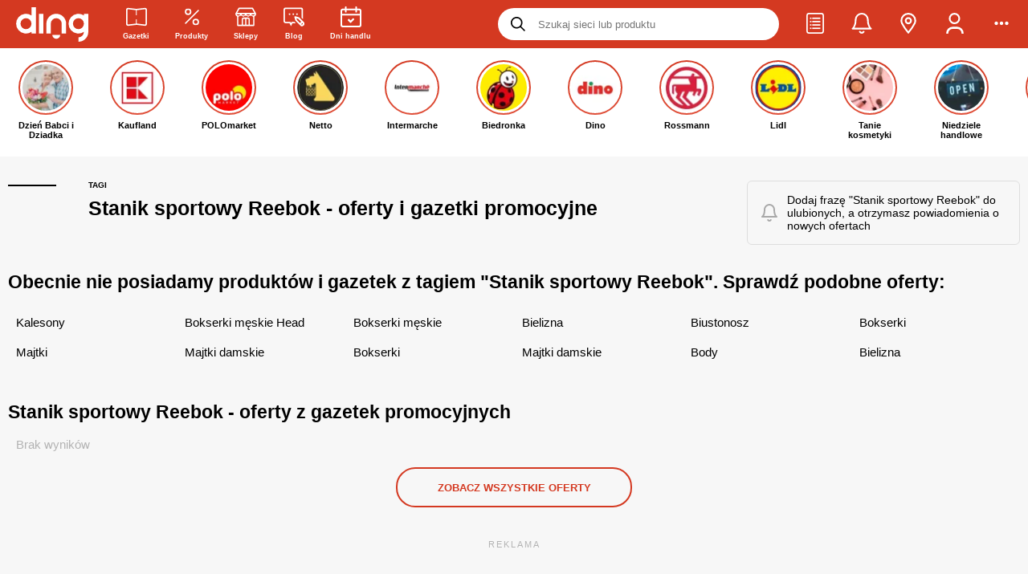

--- FILE ---
content_type: application/javascript; charset=UTF-8
request_url: https://ding.pl/public/pl-stories-section-bundle-f2bf266c4cc2a8489f0a.js
body_size: 13574
content:
(window.webpackJsonp=window.webpackJsonp||[]).push([[27],{1265:function(d,e,t){"use strict";t.r(e);var u=t(4),i=t.n(u),s=t(2),n=t.n(s),a=t(0),r=t.n(a),c=t(317),o=t(9),l=t(56),f=t(1334),h=t.n(f);const p=new o.a("navItemsQuery",o.c`
    ${h.a}
    query navItemsQuery @locale(lang: ${"pl"}) {
      navItems {
        ...NavItem
      }
    }
  `);var g=t(23),m=t(7),b=t(14),v=t(112),y=function(){var d={base:"https://twemoji.maxcdn.com/v/13.0.1/",ext:".png",size:"72x72",className:"emoji",convert:{fromCodePoint:function(d){var e="string"==typeof d?parseInt(d,16):d;if(e<65536)return a(e);return a(55296+((e-=65536)>>10),56320+(1023&e))},toCodePoint:b},onerror:function(){this.parentNode&&this.parentNode.replaceChild(r(this.alt,!1),this)},parse:function(e,t){t&&"function"!=typeof t||(t={callback:t});return("string"==typeof e?h:f)(e,{callback:t.callback||c,attributes:"function"==typeof t.attributes?t.attributes:g,base:"string"==typeof t.base?t.base:d.base,ext:t.ext||d.ext,size:t.folder||(u=t.size||d.size,"number"==typeof u?u+"x"+u:u),className:t.className||d.className,onerror:t.onerror||d.onerror});var u},replace:m,test:function(d){t.lastIndex=0;var e=t.test(d);return t.lastIndex=0,e}},e={"&":"&amp;","<":"&lt;",">":"&gt;","'":"&#39;",'"':"&quot;"},t=/(?:\ud83d\udc68\ud83c\udffb\u200d\ud83e\udd1d\u200d\ud83d\udc68\ud83c[\udffc-\udfff]|\ud83d\udc68\ud83c\udffc\u200d\ud83e\udd1d\u200d\ud83d\udc68\ud83c[\udffb\udffd-\udfff]|\ud83d\udc68\ud83c\udffd\u200d\ud83e\udd1d\u200d\ud83d\udc68\ud83c[\udffb\udffc\udffe\udfff]|\ud83d\udc68\ud83c\udffe\u200d\ud83e\udd1d\u200d\ud83d\udc68\ud83c[\udffb-\udffd\udfff]|\ud83d\udc68\ud83c\udfff\u200d\ud83e\udd1d\u200d\ud83d\udc68\ud83c[\udffb-\udffe]|\ud83d\udc69\ud83c\udffb\u200d\ud83e\udd1d\u200d\ud83d\udc68\ud83c[\udffc-\udfff]|\ud83d\udc69\ud83c\udffb\u200d\ud83e\udd1d\u200d\ud83d\udc69\ud83c[\udffc-\udfff]|\ud83d\udc69\ud83c\udffc\u200d\ud83e\udd1d\u200d\ud83d\udc68\ud83c[\udffb\udffd-\udfff]|\ud83d\udc69\ud83c\udffc\u200d\ud83e\udd1d\u200d\ud83d\udc69\ud83c[\udffb\udffd-\udfff]|\ud83d\udc69\ud83c\udffd\u200d\ud83e\udd1d\u200d\ud83d\udc68\ud83c[\udffb\udffc\udffe\udfff]|\ud83d\udc69\ud83c\udffd\u200d\ud83e\udd1d\u200d\ud83d\udc69\ud83c[\udffb\udffc\udffe\udfff]|\ud83d\udc69\ud83c\udffe\u200d\ud83e\udd1d\u200d\ud83d\udc68\ud83c[\udffb-\udffd\udfff]|\ud83d\udc69\ud83c\udffe\u200d\ud83e\udd1d\u200d\ud83d\udc69\ud83c[\udffb-\udffd\udfff]|\ud83d\udc69\ud83c\udfff\u200d\ud83e\udd1d\u200d\ud83d\udc68\ud83c[\udffb-\udffe]|\ud83d\udc69\ud83c\udfff\u200d\ud83e\udd1d\u200d\ud83d\udc69\ud83c[\udffb-\udffe]|\ud83e\uddd1\ud83c\udffb\u200d\ud83e\udd1d\u200d\ud83e\uddd1\ud83c[\udffb-\udfff]|\ud83e\uddd1\ud83c\udffc\u200d\ud83e\udd1d\u200d\ud83e\uddd1\ud83c[\udffb-\udfff]|\ud83e\uddd1\ud83c\udffd\u200d\ud83e\udd1d\u200d\ud83e\uddd1\ud83c[\udffb-\udfff]|\ud83e\uddd1\ud83c\udffe\u200d\ud83e\udd1d\u200d\ud83e\uddd1\ud83c[\udffb-\udfff]|\ud83e\uddd1\ud83c\udfff\u200d\ud83e\udd1d\u200d\ud83e\uddd1\ud83c[\udffb-\udfff]|\ud83e\uddd1\u200d\ud83e\udd1d\u200d\ud83e\uddd1|\ud83d\udc6b\ud83c[\udffb-\udfff]|\ud83d\udc6c\ud83c[\udffb-\udfff]|\ud83d\udc6d\ud83c[\udffb-\udfff]|\ud83d[\udc6b-\udc6d])|(?:\ud83d[\udc68\udc69]|\ud83e\uddd1)(?:\ud83c[\udffb-\udfff])?\u200d(?:\u2695\ufe0f|\u2696\ufe0f|\u2708\ufe0f|\ud83c[\udf3e\udf73\udf7c\udf84\udf93\udfa4\udfa8\udfeb\udfed]|\ud83d[\udcbb\udcbc\udd27\udd2c\ude80\ude92]|\ud83e[\uddaf-\uddb3\uddbc\uddbd])|(?:\ud83c[\udfcb\udfcc]|\ud83d[\udd74\udd75]|\u26f9)((?:\ud83c[\udffb-\udfff]|\ufe0f)\u200d[\u2640\u2642]\ufe0f)|(?:\ud83c[\udfc3\udfc4\udfca]|\ud83d[\udc6e\udc70\udc71\udc73\udc77\udc81\udc82\udc86\udc87\ude45-\ude47\ude4b\ude4d\ude4e\udea3\udeb4-\udeb6]|\ud83e[\udd26\udd35\udd37-\udd39\udd3d\udd3e\uddb8\uddb9\uddcd-\uddcf\uddd6-\udddd])(?:\ud83c[\udffb-\udfff])?\u200d[\u2640\u2642]\ufe0f|(?:\ud83d\udc68\u200d\u2764\ufe0f\u200d\ud83d\udc8b\u200d\ud83d\udc68|\ud83d\udc68\u200d\ud83d\udc68\u200d\ud83d\udc66\u200d\ud83d\udc66|\ud83d\udc68\u200d\ud83d\udc68\u200d\ud83d\udc67\u200d\ud83d[\udc66\udc67]|\ud83d\udc68\u200d\ud83d\udc69\u200d\ud83d\udc66\u200d\ud83d\udc66|\ud83d\udc68\u200d\ud83d\udc69\u200d\ud83d\udc67\u200d\ud83d[\udc66\udc67]|\ud83d\udc69\u200d\u2764\ufe0f\u200d\ud83d\udc8b\u200d\ud83d[\udc68\udc69]|\ud83d\udc69\u200d\ud83d\udc69\u200d\ud83d\udc66\u200d\ud83d\udc66|\ud83d\udc69\u200d\ud83d\udc69\u200d\ud83d\udc67\u200d\ud83d[\udc66\udc67]|\ud83d\udc68\u200d\u2764\ufe0f\u200d\ud83d\udc68|\ud83d\udc68\u200d\ud83d\udc66\u200d\ud83d\udc66|\ud83d\udc68\u200d\ud83d\udc67\u200d\ud83d[\udc66\udc67]|\ud83d\udc68\u200d\ud83d\udc68\u200d\ud83d[\udc66\udc67]|\ud83d\udc68\u200d\ud83d\udc69\u200d\ud83d[\udc66\udc67]|\ud83d\udc69\u200d\u2764\ufe0f\u200d\ud83d[\udc68\udc69]|\ud83d\udc69\u200d\ud83d\udc66\u200d\ud83d\udc66|\ud83d\udc69\u200d\ud83d\udc67\u200d\ud83d[\udc66\udc67]|\ud83d\udc69\u200d\ud83d\udc69\u200d\ud83d[\udc66\udc67]|\ud83c\udff3\ufe0f\u200d\u26a7\ufe0f|\ud83c\udff3\ufe0f\u200d\ud83c\udf08|\ud83c\udff4\u200d\u2620\ufe0f|\ud83d\udc15\u200d\ud83e\uddba|\ud83d\udc3b\u200d\u2744\ufe0f|\ud83d\udc41\u200d\ud83d\udde8|\ud83d\udc68\u200d\ud83d[\udc66\udc67]|\ud83d\udc69\u200d\ud83d[\udc66\udc67]|\ud83d\udc6f\u200d\u2640\ufe0f|\ud83d\udc6f\u200d\u2642\ufe0f|\ud83e\udd3c\u200d\u2640\ufe0f|\ud83e\udd3c\u200d\u2642\ufe0f|\ud83e\uddde\u200d\u2640\ufe0f|\ud83e\uddde\u200d\u2642\ufe0f|\ud83e\udddf\u200d\u2640\ufe0f|\ud83e\udddf\u200d\u2642\ufe0f|\ud83d\udc08\u200d\u2b1b)|[#*0-9]\ufe0f?\u20e3|(?:[©®\u2122\u265f]\ufe0f)|(?:\ud83c[\udc04\udd70\udd71\udd7e\udd7f\ude02\ude1a\ude2f\ude37\udf21\udf24-\udf2c\udf36\udf7d\udf96\udf97\udf99-\udf9b\udf9e\udf9f\udfcd\udfce\udfd4-\udfdf\udff3\udff5\udff7]|\ud83d[\udc3f\udc41\udcfd\udd49\udd4a\udd6f\udd70\udd73\udd76-\udd79\udd87\udd8a-\udd8d\udda5\udda8\uddb1\uddb2\uddbc\uddc2-\uddc4\uddd1-\uddd3\udddc-\uddde\udde1\udde3\udde8\uddef\uddf3\uddfa\udecb\udecd-\udecf\udee0-\udee5\udee9\udef0\udef3]|[\u203c\u2049\u2139\u2194-\u2199\u21a9\u21aa\u231a\u231b\u2328\u23cf\u23ed-\u23ef\u23f1\u23f2\u23f8-\u23fa\u24c2\u25aa\u25ab\u25b6\u25c0\u25fb-\u25fe\u2600-\u2604\u260e\u2611\u2614\u2615\u2618\u2620\u2622\u2623\u2626\u262a\u262e\u262f\u2638-\u263a\u2640\u2642\u2648-\u2653\u2660\u2663\u2665\u2666\u2668\u267b\u267f\u2692-\u2697\u2699\u269b\u269c\u26a0\u26a1\u26a7\u26aa\u26ab\u26b0\u26b1\u26bd\u26be\u26c4\u26c5\u26c8\u26cf\u26d1\u26d3\u26d4\u26e9\u26ea\u26f0-\u26f5\u26f8\u26fa\u26fd\u2702\u2708\u2709\u270f\u2712\u2714\u2716\u271d\u2721\u2733\u2734\u2744\u2747\u2757\u2763\u2764\u27a1\u2934\u2935\u2b05-\u2b07\u2b1b\u2b1c\u2b50\u2b55\u3030\u303d\u3297\u3299])(?:\ufe0f|(?!\ufe0e))|(?:(?:\ud83c[\udfcb\udfcc]|\ud83d[\udd74\udd75\udd90]|[\u261d\u26f7\u26f9\u270c\u270d])(?:\ufe0f|(?!\ufe0e))|(?:\ud83c[\udf85\udfc2-\udfc4\udfc7\udfca]|\ud83d[\udc42\udc43\udc46-\udc50\udc66-\udc69\udc6e\udc70-\udc78\udc7c\udc81-\udc83\udc85-\udc87\udcaa\udd7a\udd95\udd96\ude45-\ude47\ude4b-\ude4f\udea3\udeb4-\udeb6\udec0\udecc]|\ud83e[\udd0c\udd0f\udd18-\udd1c\udd1e\udd1f\udd26\udd30-\udd39\udd3d\udd3e\udd77\uddb5\uddb6\uddb8\uddb9\uddbb\uddcd-\uddcf\uddd1-\udddd]|[\u270a\u270b]))(?:\ud83c[\udffb-\udfff])?|(?:\ud83c\udff4\udb40\udc67\udb40\udc62\udb40\udc65\udb40\udc6e\udb40\udc67\udb40\udc7f|\ud83c\udff4\udb40\udc67\udb40\udc62\udb40\udc73\udb40\udc63\udb40\udc74\udb40\udc7f|\ud83c\udff4\udb40\udc67\udb40\udc62\udb40\udc77\udb40\udc6c\udb40\udc73\udb40\udc7f|\ud83c\udde6\ud83c[\udde8-\uddec\uddee\uddf1\uddf2\uddf4\uddf6-\uddfa\uddfc\uddfd\uddff]|\ud83c\udde7\ud83c[\udde6\udde7\udde9-\uddef\uddf1-\uddf4\uddf6-\uddf9\uddfb\uddfc\uddfe\uddff]|\ud83c\udde8\ud83c[\udde6\udde8\udde9\uddeb-\uddee\uddf0-\uddf5\uddf7\uddfa-\uddff]|\ud83c\udde9\ud83c[\uddea\uddec\uddef\uddf0\uddf2\uddf4\uddff]|\ud83c\uddea\ud83c[\udde6\udde8\uddea\uddec\udded\uddf7-\uddfa]|\ud83c\uddeb\ud83c[\uddee-\uddf0\uddf2\uddf4\uddf7]|\ud83c\uddec\ud83c[\udde6\udde7\udde9-\uddee\uddf1-\uddf3\uddf5-\uddfa\uddfc\uddfe]|\ud83c\udded\ud83c[\uddf0\uddf2\uddf3\uddf7\uddf9\uddfa]|\ud83c\uddee\ud83c[\udde8-\uddea\uddf1-\uddf4\uddf6-\uddf9]|\ud83c\uddef\ud83c[\uddea\uddf2\uddf4\uddf5]|\ud83c\uddf0\ud83c[\uddea\uddec-\uddee\uddf2\uddf3\uddf5\uddf7\uddfc\uddfe\uddff]|\ud83c\uddf1\ud83c[\udde6-\udde8\uddee\uddf0\uddf7-\uddfb\uddfe]|\ud83c\uddf2\ud83c[\udde6\udde8-\udded\uddf0-\uddff]|\ud83c\uddf3\ud83c[\udde6\udde8\uddea-\uddec\uddee\uddf1\uddf4\uddf5\uddf7\uddfa\uddff]|\ud83c\uddf4\ud83c\uddf2|\ud83c\uddf5\ud83c[\udde6\uddea-\udded\uddf0-\uddf3\uddf7-\uddf9\uddfc\uddfe]|\ud83c\uddf6\ud83c\udde6|\ud83c\uddf7\ud83c[\uddea\uddf4\uddf8\uddfa\uddfc]|\ud83c\uddf8\ud83c[\udde6-\uddea\uddec-\uddf4\uddf7-\uddf9\uddfb\uddfd-\uddff]|\ud83c\uddf9\ud83c[\udde6\udde8\udde9\uddeb-\udded\uddef-\uddf4\uddf7\uddf9\uddfb\uddfc\uddff]|\ud83c\uddfa\ud83c[\udde6\uddec\uddf2\uddf3\uddf8\uddfe\uddff]|\ud83c\uddfb\ud83c[\udde6\udde8\uddea\uddec\uddee\uddf3\uddfa]|\ud83c\uddfc\ud83c[\uddeb\uddf8]|\ud83c\uddfd\ud83c\uddf0|\ud83c\uddfe\ud83c[\uddea\uddf9]|\ud83c\uddff\ud83c[\udde6\uddf2\uddfc]|\ud83c[\udccf\udd8e\udd91-\udd9a\udde6-\uddff\ude01\ude32-\ude36\ude38-\ude3a\ude50\ude51\udf00-\udf20\udf2d-\udf35\udf37-\udf7c\udf7e-\udf84\udf86-\udf93\udfa0-\udfc1\udfc5\udfc6\udfc8\udfc9\udfcf-\udfd3\udfe0-\udff0\udff4\udff8-\udfff]|\ud83d[\udc00-\udc3e\udc40\udc44\udc45\udc51-\udc65\udc6a\udc6f\udc79-\udc7b\udc7d-\udc80\udc84\udc88-\udca9\udcab-\udcfc\udcff-\udd3d\udd4b-\udd4e\udd50-\udd67\udda4\uddfb-\ude44\ude48-\ude4a\ude80-\udea2\udea4-\udeb3\udeb7-\udebf\udec1-\udec5\uded0-\uded2\uded5-\uded7\udeeb\udeec\udef4-\udefc\udfe0-\udfeb]|\ud83e[\udd0d\udd0e\udd10-\udd17\udd1d\udd20-\udd25\udd27-\udd2f\udd3a\udd3c\udd3f-\udd45\udd47-\udd76\udd78\udd7a-\uddb4\uddb7\uddba\uddbc-\uddcb\uddd0\uddde-\uddff\ude70-\ude74\ude78-\ude7a\ude80-\ude86\ude90-\udea8\udeb0-\udeb6\udec0-\udec2\uded0-\uded6]|[\u23e9-\u23ec\u23f0\u23f3\u267e\u26ce\u2705\u2728\u274c\u274e\u2753-\u2755\u2795-\u2797\u27b0\u27bf\ue50a])|\ufe0f/g,u=/\uFE0F/g,i=String.fromCharCode(8205),s=/[&<>'"]/g,n=/^(?:iframe|noframes|noscript|script|select|style|textarea)$/,a=String.fromCharCode;return d;function r(d,e){return document.createTextNode(e?d.replace(u,""):d)}function c(d,e){return"".concat(e.base,e.size,"/",d,e.ext)}function o(d,e){for(var t,u,i=d.childNodes,s=i.length;s--;)3===(u=(t=i[s]).nodeType)?e.push(t):1!==u||"ownerSVGElement"in t||n.test(t.nodeName.toLowerCase())||o(t,e);return e}function l(d){return b(d.indexOf(i)<0?d.replace(u,""):d)}function f(d,e){for(var u,i,s,n,a,c,f,h,p,g,m,b,v,y=o(d,[]),S=y.length;S--;){for(s=!1,n=document.createDocumentFragment(),c=(a=y[S]).nodeValue,h=0;f=t.exec(c);){if((p=f.index)!==h&&n.appendChild(r(c.slice(h,p),!0)),b=l(m=f[0]),h=p+m.length,v=e.callback(b,e),b&&v){for(i in(g=new Image).onerror=e.onerror,g.setAttribute("draggable","false"),u=e.attributes(m,b))u.hasOwnProperty(i)&&0!==i.indexOf("on")&&!g.hasAttribute(i)&&g.setAttribute(i,u[i]);g.className=e.className,g.alt=m,g.src=v,s=!0,n.appendChild(g)}g||n.appendChild(r(m,!1)),g=null}s&&(h<c.length&&n.appendChild(r(c.slice(h),!0)),a.parentNode.replaceChild(n,a))}return d}function h(d,e){return m(d,(function(d){var t,u,i=d,n=l(d),a=e.callback(n,e);if(n&&a){for(u in i="<img ".concat('class="',e.className,'" ','draggable="false" ','alt="',d,'"',' src="',a,'"'),t=e.attributes(d,n))t.hasOwnProperty(u)&&0!==u.indexOf("on")&&-1===i.indexOf(" "+u+"=")&&(i=i.concat(" ",u,'="',t[u].replace(s,p),'"'));i=i.concat("/>")}return i}))}function p(d){return e[d]}function g(){return null}function m(d,e){return String(d).replace(t,e)}function b(d,e){for(var t=[],u=0,i=0,s=0;s<d.length;)u=d.charCodeAt(s++),i?(t.push((65536+(i-55296<<10)+(u-56320)).toString(16)),i=0):55296<=u&&u<=56319?i=u:t.push(u.toString(16));return t.join(e||"-")}}(),S=t(1),x=t(129),w=t(504),C=t(26);const k=x.b.span({base:{"& img.emoji":{display:"inline-block",width:"1.3em",height:"1.3em","&:first-child":{marginLeft:8}}},inline:{display:"flex",flexDirection:"row",alignItems:"center"}},{omitProps:["inline"],classSelector:(d,{inline:e})=>e&&d.inline}),D=({inline:d,item:e,contentMapper:t=S.identity,colorized:u=!0,onClick:s})=>{const{category:a,name:c,url:o,colors:l}=e,f=t(S.unless(S.isNil,(e=>n()(k,{inline:d,dangerouslySetInnerHTML:{__html:S.trim(y.parse(e))}})))(null!=c?c:null==a?void 0:a.name));if(!f)return null;const h=u&&l&&{style:{color:l.font,background:l.background,...l.background&&{padding:"5px 12px",borderRadius:"16px"}},onClick:s};return!o&&a?r.a.createElement(C.e,i()({plainAnchor:!0,key:a.id,category:a,weight:600},h),f):r.a.createElement(w.a,i()({plainAnchor:!0,to:S.trim(o||"/"),weight:600},h),f)};var N=r.a.memo(D),M=t(52),W=t(13),A=t(968);var T=Object(W.a)({base:{"@media screen and (max-width: 1500px)":{overflow:"hidden"}},nav:{top:13,flexShrink:0,width:42,height:42}})((({children:d,classes:e})=>{const t=Object(g.d)(),u=t.mobile?10:22;return n()(A.a,{classNames:{content:e.base,navLeft:e.nav,navRight:e.nav},spacing:u,slideWidth:(t.mobile?54:70)+2*u},void 0,d)})),E=t(12),I=t.n(E),O=t(5);const j={base:{display:"flex",alignItems:"center",flexDirection:"column"},imageWrapper:{display:"inline-block",padding:2,cursor:"pointer",background:`linear-gradient(${O.ab}, ${O.u})`,borderRadius:"100%",overflow:"hidden"},image:{display:"block",width:64,height:64,objectFit:"cover",background:O.Mb,border:`3px solid ${O.Mb}`,borderRadius:"100%"},title:{marginTop:7,fontSize:"0.7rem",fontWeight:600,textAlign:"center",overflow:"hidden",textOverflow:"ellipsis",display:"-webkit-box","-webkit-box-orient":"vertical","-webkit-line-clamp":"3"},smallImage:{width:48,height:48},smallTitle:{fontSize:"0.65rem"}};var R,P=Object(W.a)(j)((({imageUrl:d,alt:e,title:t,classes:u,className:i,small:s,onClick:a})=>n()("span",{className:I()(u.base,i),onClick:a},void 0,n()("span",{className:u.imageWrapper},void 0,n()("img",{src:d,alt:e,loading:"lazy",className:I()(u.image,s&&u.smallImage)})),n()("span",{className:I()(u.title,s&&u.smallTitle)},void 0,t))));const z=({item:d,small:e,onClick:t})=>n()(N,{item:d,colorized:!1,contentMapper:u=>n()(P,{small:e,imageUrl:d.imageUrl,alt:d.name,title:u,onClick:t}),onClick:t}),F=Object(m.a)(v.c,{...Object(b.c)({xs:{height:115},md:{height:135}}),"& > div":Object(b.c)({xs:{paddingLeft:0,paddingRight:0,paddingTop:13,paddingBottom:13},md:{paddingTop:15,paddingBottom:15}})}),L=d=>{const e=Object(g.d)(),{data:t}=(u={responseSelector:d=>d.navItems.filter((({imageUrl:d})=>!!d)),variables:{orderBy:c.d.POSITION}},Object(l.a)(p,{responseSelector:"navItems",cacheKey:{expire:86400,name:"topNavItems"},...u}));var u;return(null==t?void 0:t.length)?r.a.createElement(F,i()({white:!0},d),n()(T,{},void 0,t.map((d=>n()(z,{small:e.mobile,item:d},d.id))))):R||(R=n()(M.b,{}))};L.displayName="CategoryProductsStoriesSection";e.default=L},1334:function(d,e){var t={kind:"Document",definitions:[{kind:"FragmentDefinition",name:{kind:"Name",value:"NavItem"},typeCondition:{kind:"NamedType",name:{kind:"Name",value:"NavItem"}},directives:[],selectionSet:{kind:"SelectionSet",selections:[{kind:"Field",name:{kind:"Name",value:"id"},arguments:[],directives:[]},{kind:"Field",name:{kind:"Name",value:"url"},arguments:[],directives:[]},{kind:"Field",name:{kind:"Name",value:"imageUrl"},arguments:[],directives:[]},{kind:"Field",name:{kind:"Name",value:"name"},arguments:[],directives:[]},{kind:"Field",name:{kind:"Name",value:"colors"},arguments:[],directives:[],selectionSet:{kind:"SelectionSet",selections:[{kind:"Field",name:{kind:"Name",value:"font"},arguments:[],directives:[]},{kind:"Field",name:{kind:"Name",value:"background"},arguments:[],directives:[]}]}},{kind:"Field",name:{kind:"Name",value:"category"},arguments:[],directives:[],selectionSet:{kind:"SelectionSet",selections:[{kind:"Field",name:{kind:"Name",value:"id"},arguments:[],directives:[]},{kind:"Field",name:{kind:"Name",value:"name"},arguments:[],directives:[]}]}}]}}],loc:{start:0,end:133}};t.loc.source={body:"fragment NavItem on NavItem {\n  id\n  url\n  imageUrl\n  name\n  colors {\n    font\n    background\n  }\n  category {\n    id\n    name\n  }\n}\n",name:"GraphQL request",locationOffset:{line:1,column:1}};d.exports=t},256:function(d,e,t){"use strict";t.d(e,"b",(function(){return i}));var u=t(1);const i=(d,e,t)=>Math.min(Math.max(t,d),e);e.a=u.curry(i)},319:function(d,e,t){"use strict";e.a=d=>{var e;return!!(null==d?void 0:d.preventDefault)&&(d.preventDefault(),d.stopPropagation(),null===(e=d.nativeEvent)||void 0===e||e.stopImmediatePropagation(),!1)}},495:function(d,e,t){"use strict";var u=t(25);e.a=d=>{var e,t;return t=e=class extends d{constructor(...d){super(...d),this.setTimeout=(d,e)=>{this.clearTimeout(),this.timeout=setTimeout(d,e)},this.clearTimeout=()=>{this.timeout&&(clearTimeout(this.timeout),this.timeout=null)}}componentWillUnmount(){this.clearTimeout(),super.componentWillUnmount&&super.componentWillUnmount()}},e.displayName=Object(u.a)("handleTimer",d),t}},761:function(d,e,t){"use strict";e.a=(d,e={})=>{const t={};return d.forEach((d=>{const[,e]=d;let[u]=d;u instanceof Array||(u=[u]),u.forEach((d=>{const u=t[d];t[d]=u?d=>{u(d),e(d)}:e}))})),Object.assign(e,t),e}},763:function(d,e,t){"use strict";var u=t(1),i=t(761);e.a=(d,e,t)=>{const s=e instanceof Array?Object(i.a)(e):e,n=u.forEachObjIndexed(u.__,s);return n(((e,u)=>{t.addEventListener(u,e,d)})),()=>{n(((e,u)=>{t.removeEventListener(u,e,d)}))}}},968:function(d,e,t){"use strict";var u=t(4),i=t.n(u),s=t(0),n=t.n(s),a=t(23),r=t(10),c=t(972),o=t(3),l=t.n(o),f=t(5),h=t(7),p=t(14);const g=Object(h.a)("li",{base:{display:"inline-block",listStyleType:"none",width:9,height:9,padding:0,borderRadius:"100%",background:f.jb,cursor:"pointer",...Object(p.c)({xs:{margin:"6px 4px 0"},md:{margin:"18px 4px 0"}})},active:{background:f.ib}},{omitProps:["active"],classSelector:(d,{active:e})=>e&&d.active});g.displayName="Dot",g.propTypes={active:l.a.bool};var m=g,b=t(12),v=t.n(b),y=t(13),S=t(6),x=t(259),w=t(226);const C={nav:{position:"absolute",border:`1px solid ${f.F}`,background:f.Mb,zIndex:9,borderRadius:4,cursor:"pointer",transition:"border-color 150ms ease-in-out",...Object(p.c)({xs:{width:42,height:42},md:{bottom:"initial",width:60,height:60}}),"&:hover":{borderColor:f.S}},disabled:{opacity:.2,pointerEvents:"none"},left:{left:-20,transform:"translateX(-100%)"},right:{right:-20,transform:"translateX(100%)"},transparent:{background:"rgba(179, 179, 179, 0.5)",border:0},"inner-left":{left:8},"inner-right":{right:8}},k=n.a.forwardRef((({right:d,classes:e,disabled:t,inner:u,transparent:i,className:s,onClick:a},r)=>{const c={className:e.icon,...u&&i&&{type:"light"}};return n.a.createElement(S.g.Centered,{ref:r,className:v()(s,e.nav,t&&e.disabled,e[`${u?"inner-":""}${d?"right":"left"}`],i&&e.transparent),onClick:a},d?n.a.createElement(w.a,c):n.a.createElement(x.a,c))}));k.displayName="Nav";var D=Object(y.a)(C)(k);const N=Object(r.a)({dotComponent:m,navComponent:D,style:{width:"100%"}})(c.a);e.a=d=>{const e=Object(a.d)();return n.a.createElement(N,i()({navigation:!e.mobile},d))}},972:function(d,e,t){"use strict";var u=t(2),i=t.n(u),s=t(4),n=t.n(s),a=t(195),r=t.n(a),c=t(0),o=t.n(c),l=t(3),f=t.n(l),h=t(1),p=t(12),g=t.n(p),m=(t(11),t(256));var b;var v=(d=>(e,t,u)=>({configurable:!0,get(){const e=d(u.value.bind(this));return Object.defineProperty(this,t,{value:e,configurable:!0,writable:!0}),e}}))((b=(d,e)=>{if(d.length!==e.length)return!0;for(let t=d.length-1;t>=0;--t)if(d[t]!==e[t])return!0;return!1},d=>{let e=null,t=null;return function(...u){return null===e||b(e,u)?(t=d(...u),e=u,t):t}})),y=t(495);const S={},x=d=>"string"==typeof d&&d||d.displayName||d.name||"Component";f.a.shape({items:f.a.number,slideWidth:f.a.number,screen:f.a.number,props:f.a.objectOf(f.a.any)});var w=(d,e,t)=>d+(e-d)*t;var C=h.curry(((d,e)=>(h.is(Number,d)&&(d={duration:d,startPercentage:0,endPercentage:1}),new Promise((t=>{const u=Date.now();let i=0;const s=()=>{i=h.clamp(0,1,w(d.startPercentage,d.endPercentage,(Date.now()-u)/d.duration));const n=e(i);i!==d.endPercentage&&!1!==n?window.requestAnimationFrame(s):t()};window.requestAnimationFrame(s)}))))),k=d=>{const e=d.touches&&d.touches[0];return e?{x:e.clientX,y:e.clientY}:{x:d.clientX,y:d.clientY}},D=t(319),N=t(763);var M=(d,e)=>Math.sqrt((d.x-e.x)**2+(d.y-e.y)**2);const W=(d,e)=>({x:d.x+(e.x||0),y:d.y+(e.y||0)});var A,T,E;let I=Object(y.a)((E=T=class d extends o.a.Component{constructor(e){super(e),this.onMouseDown=e=>{const{disabled:t}=this.props,{dragging:u,transition:i}=this.state;if(d.globalDraggingLock||t||u||i)return;const s=k(e);d.globalDraggingLock=!0,this.clearTimeout(),this.setState((d=>({startDrag:d.drag,lastDrag:s,transition:!1,dragging:!0,delta:null})))},this.onDragStart=d=>{Object(D.a)(d)},this.onMouseMove=d=>{const{skipRerenderOnMove:e,allowDirectStyleheetUpdate:t,catchMouseEvents:u,dragCursor:i,onDragStart:s}=this.props,{startDrag:n,lastDrag:a,drag:r}=this.state;u&&Object(D.a)(d),!this.state.delta&&s&&s();const c=k(d),o={x:c.x-a.x,y:c.y-a.y},l=this.clampCoordinates({x:r.x+o.x,y:r.y+o.y}),f=M(n,l);i&&f>=3&&(document.body.style.cursor=i);const h={lastDrag:c,delta:o};Object.assign(h,this.updateBufferedDrag(l,o,n));const{childNode:p}=this;if(e&&Object.assign(this.state,h),p&&t){const{style:d}=p;!e&&Object.assign(this.state,h),d.transform=this.calcTransformStyle()}else e||this.setState(h)},this.onMouseUp=d=>{const{roundTo:e,discardTrack:t,slideTime:u,dragSlideTolerance:i,vertical:s,horizontal:n,catchMouseEvents:a,onDragEnd:r}=this.props,{startDrag:c,drag:o,delta:l}=this.state;a&&Object(D.a)(d);const f=this.totalDragDistance,p=e&&Math.abs((s?0:f.x)+(n?0:f.y))<(i||20);if(!l)return void this.setState({dragging:!1});const g=this.clampCoordinates(p?c:h.mapObjIndexed(((d,t)=>{if(h.is(Function,e))return e(d,t,l,f);const u=e||1;return Math[l.x<0?"floor":"ceil"](d/u)*u}),o));r&&r(t?f:g),this.suppressClick=M(c,o)>=5,this.setState((d=>({transition:!!e,dragging:!1,drag:t?d.startDrag:g})),(()=>{const{transition:d}=this.state;setTimeout((()=>{this.suppressClick=!1}),d?u:200),d&&this.setTimeout(this.onTransitionEnd,u+30)}))},this.onClick=e=>{const{drag:t,startDrag:u}=this.state;return d.globalDraggingLock=!1,!(!u||!t||this.suppressClick)||(this.suppressClick=!1,Object(D.a)(e),!1)},this.onTransitionEnd=(d,e)=>{const{drag:t,delta:u,onTransitionEnd:i}=this.props;this.setState({...d,transition:!1}),!e&&i&&i(t,u,this.totalDragDistance)},this.execWhenIdle=d=>{this.idle?d():this.idleQueue.push(d)},this.updateBufferedDrag=(d,e,t)=>{const{onDrag:u}=this.props,{margin:i}=this.state;let s=i;const n=!u||u(d,e,t&&M(t,d));return h.is(Object,n)&&(n.clamped?d=n.clamped:n.margin?s=n.margin:(h.forEachObjIndexed(((t,u)=>{d[u]-=e[u]}),n),u(d,e,t&&M(t,d)))),{margin:s,drag:d}},this.triggerTransition=()=>!!this.idle&&new Promise((d=>{const{slideTime:e}=this.props;return this.setState({transition:!0},(()=>{this.setTimeout((()=>{this.onTransitionEnd(),d()}),e+30)})),!0})),this.triggerDrag=d=>{const{slideTime:e}=this.props,{drag:t}=this.state;if(!this.idle)return!1;const u=d=>{this.setState((e=>({delta:d,transition:!0,drag:this.clampCoordinates(W(e.drag,d))})),(()=>{const{drag:t}=this.state;this.setTimeout((()=>{this.onTransitionEnd(this.updateBufferedDrag(t,d))}),e+30)}))},i=h.mapObjIndexed(Math.sign.bind(Math),d),s=this.clampCoordinates(W(t,i));return this.setState({delta:i,drag:s},(()=>{this.setState({...this.updateBufferedDrag(s,i)},(()=>{setTimeout((()=>{return u((t=i,{x:(e=d).x-(t.x||0),y:e.y-(t.y||0)}));var e,t}),20)}))})),!0},this.animDrag=({x:d,y:e=0},t=150)=>!(!d&&!e)&&(this.execWhenIdle((async()=>{const{onDragEnd:u}=this.props,{drag:i}=this.state;this.setState({multiFlipAnimation:!0}),await C(t,(t=>{const{drag:u}=this.state,s={...i,x:i.x+t*d,y:i.y+t*e},n={x:s.x-u.x,y:s.y-u.y};this.setState({...this.updateBufferedDrag(s,n,i)})})),u&&u(this.state.drag),this.setState({multiFlipAnimation:!1})})),!0),this.idleQueue=[],this.state={dragging:!1,transition:!1,startDrag:{x:0,y:0},margin:{x:0,y:0},drag:e.drag||{x:0,y:0}}}UNSAFE_componentWillReceiveProps(d){var e,t;d.zoom!==this.props.zoom&&this.setState({drag:{x:0,y:0}}),(d.drag&&(e=d.drag,t=this.props.drag,!e||!t||e.x!==t.x||t.x!==t.y)||d.children!==this.props.children&&d.renderer)&&this.setState({margin:d.margin,drag:h.clone(d.drag),lastDrag:h.clone(d.drag)})}componentDidUpdate(d,e){const{idleQueue:t}=this,{disabled:u}=this.props,{dragging:i}=this.state;var s;(!d.disabled&&u&&(this.destroyHandlers(),setTimeout(this.onMouseUp,10)),e.dragging!==i)&&(i?(null===(s=this.unmountWindowListeners)||void 0===s||s.call(this),this.unmountWindowListeners=Object(N.a)({passive:!1},{mousemove:this.onMouseMove,touchmove:this.onMouseMove,mouseup:this.onMouseUp,touchend:this.onMouseUp},window)):this.destroyHandlers());this.idle&&t.length&&(h.forEach(h.apply(h.__,[]),t),this.idleQueue=[])}componentWillUnmount(){this.destroyHandlers()}get idle(){const{transition:d,dragging:e,multiFlipAnimation:t}=this.state;return!d&&!e&&!t}get totalDragDistance(){const{childNode:d}=this,{drag:e,startDrag:t}=this.state;return{x:e.x-t.x,y:e.y-t.y,w:d.clientWidth,h:d.clientHeight}}clampCoordinates(d){const{clamp:e}=this.props;if(!e||h.isNil(e.x)&&h.isNil(e.y))return d;const{x:t,y:u}=e;return{x:t?Object(m.a)(t[0],t[1],d.x):d.x,y:u?Object(m.a)(u[0],u[1],d.y):d.y}}destroyHandlers(){var e;document.body.style.cursor="",d.globalDraggingLock=!1,null===(e=this.unmountWindowListeners)||void 0===e||e.call(this)}calcTransformStyle(){const{lock:d}=this.props,{drag:e,margin:t}=this.state;return`translate3d(${d.x?0:Math.floor(e.x+((null==t?void 0:t.x)||0))}px, ${d.y?0:Math.floor(e.y+((null==t?void 0:t.y)||0))}px, 0)`}render(){const{render:d,children:e,slideTime:t}=this.props,{delta:u,dragging:i,transition:s,multiFlipAnimation:n}=this.state,a=!(!i||!u),r=this.props.disabled?{}:{onDragStart:this.onDragStart,onMouseDown:this.onMouseDown,onTouchStart:this.onMouseDown,onClickCapture:this.onClick};r.ref=d=>{this.node=d&&d.parentNode,this.childNode=d};let c=null;if(d){const d={display:"flex",flexWrap:"nowrap",userSelect:"none",width:"inherit",height:"inherit",cursor:a?"-webkit-grab":"inherit",willChange:"transform",transform:this.calcTransformStyle()};n&&(d.pointerEvents="none"),s&&(d.transition=`transform ${t}ms ease-in-out`,d.WebkitTransition=`-webkit-transform ${t}ms ease-in-out`),r.style=d,c=o.a.createElement("div",r,e)}else{const d=o.a.Children.only(e);c=o.a.cloneElement(d,{...r,ref:e=>{d.ref&&(d.ref.current=e),r.ref(e)},style:{...d.props.style,cursor:a&&u?"-webkit-grab":"inherit"}})}return c}},T.defaultProps={slideTime:250,lock:{x:!1,y:!0},clamp:{x:null,y:null}},T.globalDraggingLock=!1,A=E))||A;const O=o.a.forwardRef((({right:d,className:e,...t},u)=>o.a.createElement("button",n()({},t,{type:"button",ref:u,className:g()(e,"c-slider__nav link-btn",{"c-slider__nav--right ml-2":d,"c-slider__nav--left mr-2":!d})}),d?"›":"‹")));O.propTypes={icon:f.a.string,right:f.a.bool};var j,R,P,z=O;const F=h.reject(h.isNil);let L=Object(y.a)((P=R=class extends o.a.Component{constructor(...d){super(...d),this.onBufferedMeasure=()=>{this.setTimeout(this.onMeasure,100)},this.onMeasure=()=>{const{vertical:d,onMeasureSlides:e}=this.props,{node:t}=this;if(!e)return;const u=d?"clientHeight":"clientWidth";e(h.pluck(u)(t.children),t.parentNode[u])}}componentDidMount(){window.addEventListener("resize",this.onBufferedMeasure),window.addEventListener("load",this.onMeasure),this.onMeasure()}componentDidUpdate(d){const{children:e}=this.props;F(d.children).length!==F(e).length&&this.onBufferedMeasure()}componentWillUnmount(){window.removeEventListener("resize",this.onBufferedMeasure),window.removeEventListener("load",this.onMeasure)}render(){var d,e,t;const{spacing:u,slideWidth:s,wrapItems:n,loop:a,indicesStartIndex:r,showIndices:c,slideClassName:l,className:f,indexClassName:h,children:p,missingSlides:m,style:b,vertical:v,edgeSlideFragment:y}=this.props,{length:S}=p,x=null!==(d=null===(e=this.node)||void 0===e||null===(t=e.parentNode)||void 0===t?void 0:t.clientWidth)&&void 0!==d?d:0,w=`c-slider__item ${l||""}`,C=u&&(v?`${u}px 0`:`0 ${u}px`);return o.a.createElement("div",{style:{display:"flex",flexDirection:v?"column":"row",flexWrap:"nowrap",height:"inherit",...v&&{width:"100%",height:"100%"},...y&&s&&(this.node?{[v?"marginTop":"marginLeft"]:x/2-(Math.ceil(x/s/2)*s+s/2)}:{visibility:"hidden"}),...b},className:g()("c-slider__list",f),ref:d=>{this.node=d}},o.a.Children.map(p,((d,e)=>{if(!d)return null;let t=e;m<0&&e>=S+m?t=m-(S-e):m>0&&e<m&&(t=S+e);const u={className:w,style:{order:t,zIndex:Math.max(0,t+1),flexShrink:0}};return v?(u.style.height=s,u.style.minHeight=s):(u.style.width=s,u.style.minWidth=s),C&&(u.style.padding=C),!1===n?o.a.cloneElement(d,{index:e,slideWidth:s,loopIndex:a?-(S-e):null,wrapperProps:u}):o.a.createElement("div",u,d,c&&i()("div",{className:g()("c-slider__index",h),style:{width:"100%",textAlign:"center",color:"#a2a2a2"}},void 0,i()("small",{},void 0,r+e+1)))})))}},R.defaultProps={showIndices:!1,indicesStartIndex:0},j=P))||j;const _=({classNames:d,paginatedVisibleChunks:e,visibleViewportPage:t,dotComponent:u,setActiveSlide:s,appendedChildrenCount:n})=>{const a=Math.max(1,(e?e.length:0)-(n||0));return i()("ul",{style:{width:"100%",minHeight:8,margin:"4px 0",paddingLeft:0,textAlign:"center"},className:g()("c-slider__dots",d.dotsContainer)},void 0,h.times((n=>{const r=t%a===n,c=()=>e&&s(e[n][0]);return u?i()(u,{active:r,onMouseDown:c},n):i()("li",{style:{display:"inline-block",cursor:"pointer"},className:g()("c-slider__dot",d.dot,{"c-slider__dot--active":r,[d.dotActive]:d.dotActive&&r}),onMouseDown:c},n)}),a))};_.displayName="SliderDotsList";var U,V,$,B,H=_;const q={opacity:.5,pointerEvents:"none"},Q=h.curry(((d,e)=>h.compose(h.reject(h.isEmpty),h.prop("pages"),h.addIndex(h.reduce)(((e,t,u)=>(e.currentWidth+=t,e.currentWidth>d&&(e.currentWidth=t,e.pages.push([])),e.pages[e.pages.length-1].push(u),e)),{currentWidth:0,pages:[[]]}))(e))),X=h.curry(((d,e)=>h.compose(h.splitEvery(d),h.addIndex(h.map)(((d,e)=>e)))(e))),G=h.curry(((d,e)=>h.findIndex(h.contains(e),d||[])));let J=Object(y.a)((B=$=class extends o.a.Component{constructor(d){super(d),this.mounted=!1,this.listRef=o.a.createRef(),this.navRefs={left:o.a.createRef(),right:o.a.createRef()},this.onClickLeft=()=>{this.onClickArrow(!0)},this.onClickRight=()=>{this.onClickArrow(!1)},this.onMeasureSlides=(d,e)=>{const{loop:t}=this.props;if(!this.mounted)return void(this.postMountMeasureArgs=[d,e]);t&&this.setState({slideSizes:d});const u=h.sum(d),i=Math.min(-u+e,0);let s=0,n=0;for(let e=0;e<d.length;++e)if(n+=d[e],i+n>=12){s=Math.min(d.length-1,e+1);break}const{responsiveMode:a}=this.props;this.setState({measuredSlides:!0,slideSizes:d,allSlidesWidth:u,visibleContentWidth:e,paginatedVisibleChunks:(null==a?void 0:a.items)?X(null==a?void 0:a.items,d):Q(e,d),maxActive:s,clamp:{[this.axis]:[i,0]}})},this.onSlideEnd=()=>{const{onSlideEnd:d}=this.props,{active:e,prevActive:t,maxActive:u}=this.state;this.resetAutoplay(),d&&e!==t&&d(e,h.defaultTo(e,t),u)},this.onDrag=(d,e,t=!1)=>{const{axis:u}=this,i=d[u],{slideWidth:s,loop:n,onDragActiveChange:a}=this.props;if(!(!0===t||n&&Math.abs(e[u])&&i))return null;const{margin:r,missingSlides:c}=this.getMissingSlides(i);if(a){const{active:t,prevActive:a}=n||s?this.getConstWidthDraggingSlideIndex(i,e[u]<0):this.getDraggedSlidesCount(d[u]);this.onDragActiveChange(a,t,c)}return c!==this.state.missingSlides&&this.setState({missingSlides:c}),this.lastDrag=d,{margin:r}},this.onDragTrigger=(d,e)=>{const{axis:t}=this,{slideBy:u,loop:i,onBeforeSlideCheck:s,onSlideStart:n}=this.props,{active:a,slideSizes:r}=this.state,c=d?-1:1,o=i||"viewport"!==u?a+c:this.getFirstRelativeViewportSlide(c),l=n?d=>n(d,a,c):h.T;if(s){if(!1===s({direction:c,active:a,newActive:o,slideBy:u,slideSizes:r}))return!!e&&a}if(i&&this.draggable){const d={x:0,y:0,[t]:-c*this.singleSlideWidth};if(!this.draggable.triggerDrag(d))return!!e&&a;const u=h.when(h.gt(0),h.add(r.length))(o%r.length);return this.setState({prevActive:a,active:u}),l(u),!e||u}return this.setActiveSlide(o),l(o),!e||o},this.onRoundValue=(d,e,t,u)=>{if(e!==this.axis)return 0;this.resetAutoplay();const{loop:i}=this.props;if(i){const{rounded:e,active:u,prevActive:i}=this.getConstWidthDraggingSlideIndex(d,t[this.axis]<0);return this.setState({active:u,prevActive:i}),e}const s=(()=>{const{slideBy:i}=this.props,s=-Math.sign(u[e]);return h.is(Number,i)?s*i:"viewport"===i?this.getFirstRelativeViewportSlide(s)-this.state.active:this.getDraggedSlidesCount(u[e])+ +(d<=this.state.clamp[e][0]+h.last(this.state.slideSizes)/4&&t[e]>0)})(),{active:n}=this.state,a=this.clampSlideIndex(n+s);return this.setState({prevActive:n,active:a}),this.getSlideScroll(a)},this.getMissingSlides=d=>{const{axis:e}=this,{allSlidesWidth:t,visibleContentWidth:u}=this.state;let i=0;const s=d+t-u;d>=-this.singleSlideWidth?i=Math.floor(-d/this.singleSlideWidth):s<=this.singleSlideWidth&&(i=Math.ceil(-s/this.singleSlideWidth)+2);const n={x:0,y:0,[e]:i*this.singleSlideWidth};return{missingSlides:i%this.totalSlides,margin:n}},this.getFirstRelativeViewportSlide=d=>{const{visibleViewportPage:e}=this,{paginatedVisibleChunks:t}=this.state;return t[Object(m.a)(0,t.length-1,e+d)][0]},this.getCenteredActiveSlide=d=>{const{centerActive:e}=this.props,{totalSlides:t}=this;if(e){if(!this.viewportSlidesCount)return null;(d-=Math.floor(this.viewportSlidesCount/2))<=0&&(d+=t)}return d},this.setActiveSlide=async(d,e)=>{const{axis:t}=this,{loop:u}=this.props,{active:i}=this.state;if(!this.draggable)return;const{totalSlides:s,singleSlideWidth:n}=this,a=this.clampSlideIndex(d),r=i>a?1:-1,c=(()=>{if(e)return!0;if(u){const d=Math.abs(i-a)*r;let e=1/0;if(i>a){e=-(s-i+a)}if(i<a){e=s-a+i}const u=Math.abs(d)>Math.abs(e)?e:d;return this.draggable.animDrag({x:0,y:0,[t]:u*n},500)}return this.draggable.triggerTransition()})();c&&(this.setState({prevActive:e?a:i,active:a}),await c,u&&this.onSlideEnd())},this.measureSingleNav=d=>d&&"absolute"!==d.position&&"none"!==d.display?d.clientWidth:0,this.clampSlideIndex=d=>Object(m.a)(0,this.totalSlides,d),this.stopAutoplay=()=>{h.isNil(this.interval)||clearInterval(this.interval)},this.resetAutoplay=(d=this.props.autoplayTimeout)=>{(()=>{this.stopAutoplay(),d&&(this.interval=setInterval((()=>{h.isEmpty(S)&&this.onDragTrigger(!1)}),d+this.props.slideTime))})()},this.state={missingSlides:0,prevActive:d.active,active:d.active,maxActive:0,slideSizes:[],clamp:{[this.axis]:[0,0]}},this.mounted=!1,this.lastDrag={x:0,y:0}}componentDidMount(){const{autoplayTimeout:d}=this.props;this.mounted=!0,this.postMountMeasureArgs&&this.onMeasureSlides(...this.postMountMeasureArgs),d&&this.resetAutoplay(d)}UNSAFE_componentWillReceiveProps(d){const{controlled:e,controlledWithAnim:t}=d,{active:u}=e?this.state:this.props,i=this.getCenteredActiveSlide(d.active);h.isNil(i)||u===i&&u===d.active||this.setActiveSlide(i,!t)}componentDidUpdate(d){const{autoplayTimeout:e,active:t}=this.props;d.autoplayTimeout===e&&d.active===t||this.resetAutoplay(e)}componentWillUnmount(){this.stopAutoplay()}get axis(){return this.props.vertical?"y":"x"}onClickArrow(d){const{props:e}=this,t=this.onDragTrigger(d,!0),u=e[d?"onClickLeftArrow":"onClickRightArrow"];null==u||u(t)}onDragActiveChange(d,e,t){const{onDragActiveChange:u}=this.props;u({prevActive:d,missingSlides:t,active:e})}get appendedChildrenCount(){const{singleSlideWidth:d}=this,{children:e,loop:t}=this.props,{visibleContentWidth:u}=this.state;if(!t||!u||!d)return 0;const i=d*e.length;if(i<u)return 0;const s=(i-u)/d;return Math.max(0,3-Math.floor(s))>0?e.length:0}get slotsChildren(){const{children:d}=this.props,{appendedChildrenCount:e}=this;return e?[...d,...h.times((e=>{const t=d[e%d.length];return t?o.a.cloneElement(t,{key:`offscreen-cloned-${t.key}`}):null}),e)]:d}get notEnoughSlides(){const{loop:d}=this.props,{allSlidesWidth:e,visibleContentWidth:t}=this.state;return e>0&&e<t-this.singleSlideWidth*(d?-2:1)}get singleSlideWidth(){const{slideSizes:d}=this.state;return d[0]}get visibleViewportPage(){const{paginatedVisibleChunks:d,active:e}=this.state;return h.isNil(d)?0:G(d,e)}get totalSlides(){const{slideSizes:d}=this.state;return d.length}getDraggedSlidesCount(d){if(!d)return 0;let e=0,t=this.state.active;for(;!(d>0&&-1==--t)&&!(d<0&&++t>=this.totalSlides);)if(e+=this.state.slideSizes[t],e>=Math.abs(d))return t-this.state.active;return 0}getConstWidthDraggingSlideIndex(d,e){const t=(e?Math.floor.bind(Math):Math.ceil.bind(Math))(d/this.singleSlideWidth),u=t*this.singleSlideWidth,{active:i,slideSizes:s}=this.state;let n=-t%s.length;return n<0&&(n+=s.length),{rounded:u,prevActive:i,active:Math.abs(n)}}getSlideScroll(d){const{axis:e}=this,{loop:t}=this.props,{slideSizes:u}=this.state;return t?(-d||0)*this.singleSlideWidth:1===this.totalSlides?0:-h.compose(Object(m.a)(0,-this.state.clamp[e][0]),h.sum,h.take(this.clampSlideIndex(d)))(u)}get viewportSlidesCount(){const{singleSlideWidth:d}=this,{visibleContentWidth:e}=this.state;return Math.floor(e/d)}requestMeasure(){this.listRef.current&&this.listRef.current.onMeasure()}render(){const{visibleViewportPage:d,appendedChildrenCount:e,axis:t}=this,{allowDirectStyleheetUpdate:u,dragSlideTolerance:s,navigation:a,navComponent:r,navProps:c,classNames:l,vertical:f,alwaysVisibleDots:p,dots:m,loop:b,center:v,slideTime:y,heightRatio:S,slideWidth:x,dotComponent:w,containerChildren:C,wrapItems:k,style:D,onDragStart:N,onClickDots:M}=this.props,{active:W,maxActive:A,paginatedVisibleChunks:T,missingSlides:E}=this.state,O=this.notEnoughSlides,j=O?{left:!0,right:!0}:{left:!b&&!W,right:!b&&W>=A};let R=null;m&&(p||T&&T.length>1)&&(R=o.a.createElement(H,n()({setActiveSlide:(...d)=>{this.setActiveSlide(...d),null==M||M(...d)}},{classNames:l,appendedChildrenCount:e,paginatedVisibleChunks:T,visibleViewportPage:d,dotComponent:w})));let P=o.a.createElement(L,n()({ref:this.listRef,loop:b&&!O,active:W,slideClassName:l.slide,edgeSlideFragment:!O&&v,wrapItems:k,onMeasureSlides:this.onMeasureSlides},h.pick(["slideWidth","spacing","showIndices","indicesStartIndex","vertical"],this.props),l.thumbnailsList,b&&{missingSlides:E}),this.slotsChildren);return O||(P=o.a.createElement(I,n()({ref:d=>{this.draggable=d},lock:{x:f,y:!f},vertical:f,horizontal:!f,render:!0,allowDirectStyleheetUpdate:u,dragSlideTolerance:s,slideTime:y,disabled:this.props.lock,roundTo:this.onRoundValue,onDrag:this.onDrag,onDragStart:N,onDragEnd:this.onDragEnd,onTransitionEnd:this.onSlideEnd},!b&&{drag:{x:0,y:0,[t]:this.getSlideScroll(this.state.active)},clamp:this.state.clamp}),P)),o.a.createElement(o.a.Fragment,null,i()("div",{style:{position:"relative",display:"flex",...f?{height:"100%",width:"100%"}:{height:"inherit",width:"inherit"},flexDirection:f?"column":"row",alignItems:"center",...D},className:g()("c-slider__content",l.content)},void 0,a&&o.a.createElement(r,n()({style:j.left?q:void 0,className:g()(j.left?l.navDisabled:l.nav,l.navLeft),disabled:j.left},c,{ref:this.navRefs.left,onClick:this.onClickLeft})),i()("drag-container",{class:g()("c-slider__drag-container",l.dragContainer),style:{position:"relative",flexGrow:1,height:"inherit",overflow:"hidden",...f?{width:"100%",height:"100%"}:{maxWidth:"100%"},...S&&x&&{height:S*x}}},void 0,P,C),a&&o.a.createElement(r,n()({style:j.right?q:void 0,className:g()(j.right?l.navDisabled:l.nav,l.navRight),disabled:j.right},c,{ref:this.navRefs.right,right:!0,onClick:this.onClickRight}))),R)}},$.defaultProps={wrapItems:!0,navigation:!0,controlledWithAnim:!0,dots:!1,active:0,slideTime:250,navComponent:z,classNames:{}},V=B,r()(V.prototype,"onDragActiveChange",[v],Object.getOwnPropertyDescriptor(V.prototype,"onDragActiveChange"),V.prototype),U=V))||U;var Y,K,Z,dd=(Y=J,Z=K=class extends o.a.PureComponent{constructor(...d){super(...d),this.containerRef=o.a.createRef(),this.state={slideWidth:null,mode:null},this.onResizeScreen=()=>{this.setState({mode:null,slideWidth:null},this.updateSlideWidth)},this.updateSlideWidth=()=>{const{responsive:d,navigation:e,navWidth:t,innerSliderPadding:u}=this.props;if(!d)return;const i=2*(e&&t||u||0),s=this.containerRef.current,n=getComputedStyle(s),a=s.offsetWidth-Number.parseFloat(n.paddingLeft)-Number.parseFloat(n.paddingRight),r=(c=d,d=>h.reduce(((e,t)=>!e||t.screen<d?t:e),null,c))(a);var c;if(!r)return void console.error("Unknown mode in responsive slider!");const o=r.slideWidth||Math.ceil((a-i)/r.items);this.setState({slideWidth:o,mode:r})}}componentDidMount(){window.addEventListener("resize",this.onResizeScreen);const{responsive:d}=this.props;d&&this.updateSlideWidth()}componentWillUnmount(){window.removeEventListener("resize",this.onResizeScreen)}render(){const{slideWidth:d,mode:e}=this.state,{responsiveLoaderComponent:t,responsive:u,innerSliderPadding:s,classNames:a,style:r,sliderRef:c,...l}=this.props;let f=null;return f=u&&h.isNil(e)?t?i()(t,{}):null:o.a.createElement(Y,n()({ref:c,classNames:a},l,d&&e&&{...e.props,slideWidth:d,responsiveMode:e})),o.a.createElement("div",{ref:this.containerRef,style:r||l.vertical&&{height:"100%"},className:g()("c-slider c-slider--responsive",a.container)},f)}},K.displayName=((d,e)=>`${d}(${x(e)})`)("withResponsiveSlideWidth",Y),K.defaultProps={classNames:{}},Z);e.a=dd}}]);
//# sourceMappingURL=pl-stories-section-bundle-f2bf266c4cc2a8489f0a.js.map